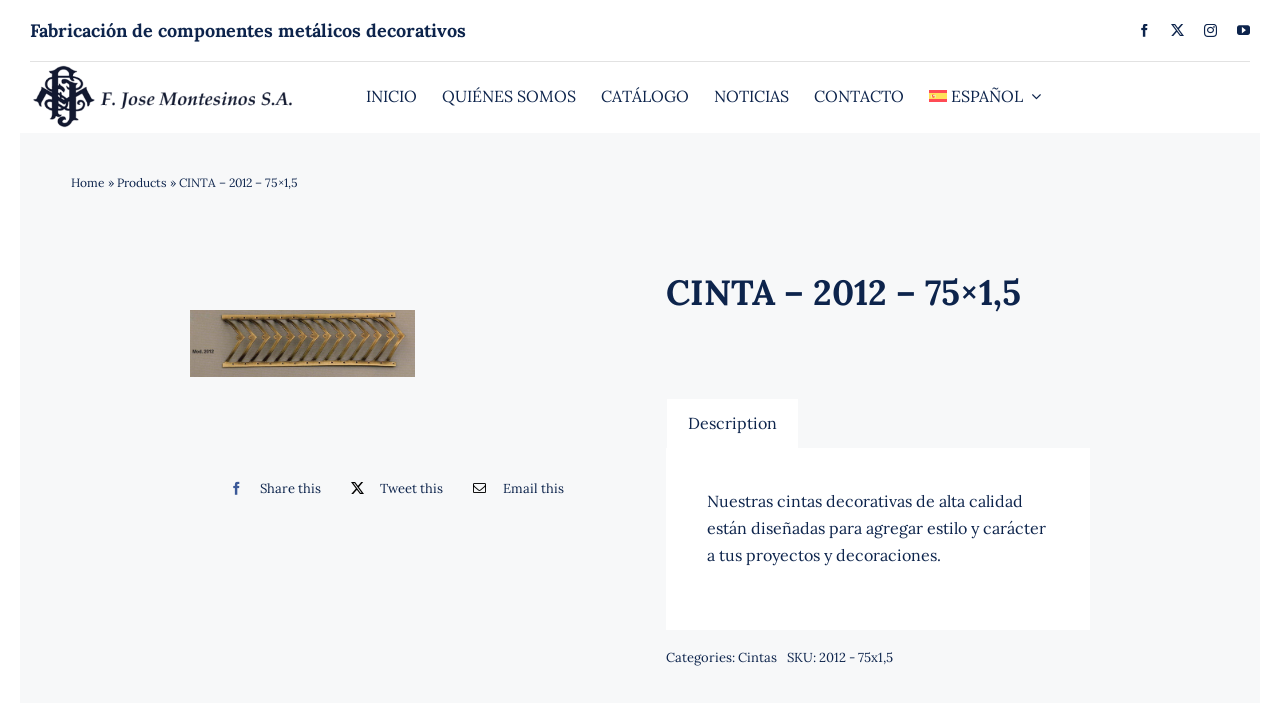

--- FILE ---
content_type: text/html; charset=UTF-8
request_url: https://montesinossa.com/wp-admin/admin-ajax.php
body_size: -456
content:
<input type="hidden" id="fusion-form-nonce-479" name="fusion-form-nonce-479" value="41034f776e" />